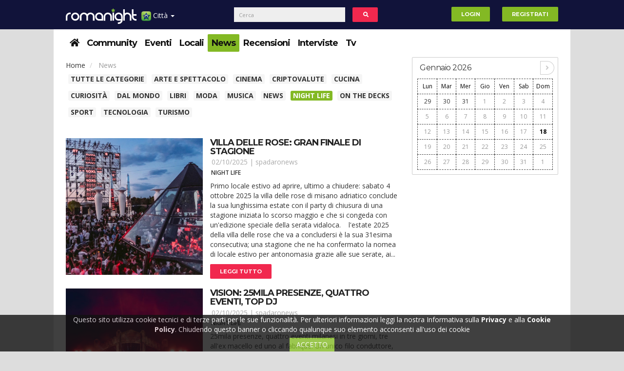

--- FILE ---
content_type: text/html; charset=UTF-8
request_url: https://roma.nightguide.it/news/5?categoria=52
body_size: 15061
content:
<!DOCTYPE html>
<html lang="it">
<head>
    <meta name="viewport" content="width=device-width, initial-scale=1" />
    <meta http-equiv="Content-Type" content="text/html; charset=utf-8" />                                          
    <meta charset="utf-8"><meta http-equiv="X-UA-Compatible" content="IE=edge">
    <link rel="canonical" href="https://roma.nightguide.it/news/5?categoria=52" />
    <meta name="keywords" content="news" />
<meta name="description" content="News - roma night guide - eventi e news nelle discoteche e locali notturni di roma e provincia." />
<meta property="og:title" content="News - Roma Night Guide - Eventi e news nelle discoteche e locali notturni di Roma e provincia." />
<meta property="og:type" content="business" />
<meta property="og:url" content="https://roma.nightguide.it/news/5?categoria=52" />
<meta property="og:image" content="https://roma.nightguide.it/images/logo/roma.svg" />
<meta property="og:site_name" content="Roma Night Guide - Eventi e news nelle discoteche e locali notturni di Roma e provincia." />
<meta property="og:description" content="News - roma night guide - eventi e news nelle discoteche e locali notturni di roma e provincia." />
<link rel="icon" href="/favicon.ico" />
<link sizes="120x120" rel="apple-touch-icon" href="/images/apple-touch-icon-120x120.png" />
<link rel="stylesheet" type="text/css" href="/assets/24c10fda/css/bootstrap.min.css" media="" />
<link rel="stylesheet" type="text/css" href="/assets/24c10fda/fontawesome/css/all.min.css" media="" />
<link rel="stylesheet" type="text/css" href="/assets/24c10fda/fontawesome/css/v4-shims.min.css" media="" />
<link rel="stylesheet" type="text/css" href="/assets/24c10fda/css/style.min.css" media="" />
<link rel="stylesheet" type="text/css" href="/assets/24c10fda/css/bs-custom.min.css" media="" />
<link rel="stylesheet" type="text/css" href="/assets/4fd8c560/select2.min.css" media="" />
<link rel="stylesheet" type="text/css" href="/assets/4fd8c560/select2-bootstrap.min.css" media="" />
<link rel="stylesheet" type="text/css" href="/assets/5866d10/bootstrap-switch.min.css" media="" />
<link rel="stylesheet" type="text/css" href="/assets/12e6dd25/odometer-theme-minimal.min.css" media="" />
<link rel="prev" href="/news/4" />
<link rel="next" href="/news/6" />
<style type="text/css">
/*<![CDATA[*/
#portale-dropdown li:first-child{width: 100%;text-align: center;}
#portale-dropdown li{width: 50%;float: left;padding: 0;}
#portale-dropdown a{padding: 1em;}
.banner-skin-wrapper{
    position: fixed;
    width: 100%;
    margin: 0 auto;
}
.banner-skin{
    position: relative;
    left: 50%;
    margin-left: -801px;
}
.container{position: relative;}
header{
    width: 1060px;
    margin: 0 auto;
}
header .logo-container .row{
    margin-top: 5px;
}
.container-masthead{
    width: 970px;
    margin: 0 auto;
}
@media (max-width: 991px) {
    header{
        width:100%;
    }
}
@media (min-width: 992px) {
    header{
        margin-top: 250px;
    }
}
/*]]>*/
</style>
<style type="text/css">
/*<![CDATA[*/
/*.qc-cmp-button {
    background-color: #83b924 !important;
    border-color: #83b924 !important;
}
.qc-cmp-button:hover {
    background-color: transparent !important;
    border-color: #83b924 !important;
}
.qc-cmp-alt-action,
.qc-cmp-link {
    color: #83b924 !important;
}
.qc-cmp-button {
    color: #fff !important;
}
.qc-cmp-button.qc-cmp-secondary-button {
    color: #fff !important;
}
.qc-cmp-button.qc-cmp-button.qc-cmp-secondary-button:hover {
    color:#ffffff !important;
}
.qc-cmp-button.qc-cmp-secondary-button {
    border-color: #000 !important;
    background-color: transparent !important;
}
.qc-cmp-button.qc-cmp-secondary-button:hover {
    background-color: #000 !important;
}
.qc-cmp-ui,
.qc-cmp-ui .qc-cmp-main-messaging,
.qc-cmp-ui .qc-cmp-messaging,
.qc-cmp-ui .qc-cmp-beta-messaging,
.qc-cmp-ui .qc-cmp-title,
.qc-cmp-ui .qc-cmp-sub-title,
.qc-cmp-ui .qc-cmp-purpose-info,
.qc-cmp-ui .qc-cmp-table,
.qc-cmp-ui .qc-cmp-vendor-list,
.qc-cmp-ui .qc-cmp-vendor-list-title {
    color: #fff !important;
}
.qc-cmp-ui .qc-cmp-table-header,
.qc-cmp-ui .qc-cmp-purpose-description {
    color: #000 !important;
}
.qc-cmp-ui a,
.qc-cmp-ui .qc-cmp-alt-action {
    color: #83b924 !important;
}
.qc-cmp-ui {
    background-color: #000 !important;
}
.qc-cmp-publisher-purposes-table .qc-cmp-table-header {
    background-color: #fafafa !important;
}
.qc-cmp-publisher-purposes-table .qc-cmp-table-row {
    background-color: #ffffff !important;
}
.qc-cmp-small-toggle.qc-cmp-toggle-on,
.qc-cmp-toggle.qc-cmp-toggle-on {
    background-color: #83b924 !important;
    border-color: #83b924 !important;
}*/
/*]]>*/
</style>
<style type="text/css">
/*<![CDATA[*/
span.empty{text-align:center;display:block;}
/*]]>*/
</style>
<script type="text/javascript" src="/assets/5facd73/jquery.min.js"></script>
<script type="text/javascript" src="/assets/5facd73/jquery.ba-bbq.min.js"></script>
<script type="text/javascript" src="//ajax.googleapis.com/ajax/libs/jquery/1.10.2/jquery.min.js"></script>
<script type="text/javascript" src="//cdnjs.cloudflare.com/ajax/libs/jquery-migrate/1.2.1/jquery-migrate.min.js"></script>
<script type="text/javascript" src="//ajax.googleapis.com/ajax/libs/jqueryui/1.10.2/jquery-ui.min.js"></script>
<script type="text/javascript" src="//www.gstatic.com/firebasejs/4.6.2/firebase.js"></script>
<script type="text/javascript">
/*<![CDATA[*/
window.location.baseUrl="";
window.location.urlReferrer="";
window.facebookAppId="1874125009661298";
firebase.initializeApp({
    apiKey: "AIzaSyCOAWscTPHIhTl-1w2OB_juICNQDGYX2FE",
    authDomain: "api-project-561055083572.firebaseapp.com/",
    databaseURL: "https://api-project-561055083572.firebaseio.com/",
    projectId: "api-project-561055083572",
    storageBucket: "",
    messagingSenderId: "561055083572"
});
if (typeof window.nightguide !== "undefined" && window.nightguide.user.email !== null) {
    function createFirebaseUser(uid) {
        var ng = window.nightguide;
        var user = firebase.database().ref("users").child(ng.user.id);
        user.set({
            displayName: ng.user.username,
            photoURL: ng.user.fotoUrl,
            uid: uid
        });
    }

    firebase.auth().signInWithEmailAndPassword(window.nightguide.user.email, window.nightguide.user.email)
        .catch(function (e) {
            if (e.code === "auth/user-not-found") {
                firebase.auth().createUserWithEmailAndPassword(window.nightguide.user.email, window.nightguide.user.email)
                    .then(function (e) {
                        createFirebaseUser(e.uid);
                    });
            }
        })
        .then(function (e) {
            firebase.database().ref("users").child(window.nightguide.user.id)
                .once('value', function (snapshot) {
                    if (!snapshot.exists()) {
                        createFirebaseUser(e.uid);
                    }
                });
        });
}
/*]]>*/
</script>
<script type="text/javascript" async="async">
/*<![CDATA[*/
//var elem = document.createElement('script');
//elem.src = 'https://quantcast.mgr.consensu.org/cmp.js';
//elem.async = true;
//elem.type = "text/javascript";
//var scpt = document.getElementsByTagName('script')[0];
//scpt.parentNode.insertBefore(elem, scpt);
//(function () {
//    var gdprAppliesGlobally = true;
//    function addFrame() {
//        if (!window.frames['__cmpLocator']) {
//            if (document.body) {
//                var body = document.body,
//                    iframe = document.createElement('iframe');
//                iframe.style = 'display:none';
//                iframe.name = '__cmpLocator';
//                body.appendChild(iframe);
//            } else {
//                // In the case where this stub is located in the head,
//                // this allows us to inject the iframe more quickly than
//                // relying on DOMContentLoaded or other events.
//                setTimeout(addFrame, 5);
//            }
//        }
//    }
//    addFrame();
//    function cmpMsgHandler(event) {
//        var msgIsString = typeof event.data === "string";
//        var json;
//        if (msgIsString) {
//            json = event.data.indexOf("__cmpCall") != -1 ? JSON.parse(event.data) : {};
//        } else {
//            json = event.data;
//        }
//        if (json.__cmpCall) {
//            var i = json.__cmpCall;
//            window.__cmp(i.command, i.parameter, function (retValue, success) {
//                var returnMsg = {"__cmpReturn": {
//                        "returnValue": retValue,
//                        "success": success,
//                        "callId": i.callId
//                    }};
//                event.source.postMessage(msgIsString ?
//                    JSON.stringify(returnMsg) : returnMsg, '*');
//            });
//        }
//    }
//    window.__cmp = function (c) {
//        var b = arguments;
//        if (!b.length) {
//            return __cmp.a;
//        } else if (b[0] === 'ping') {
//            b[2]({"gdprAppliesGlobally": gdprAppliesGlobally,
//                "cmpLoaded": false}, true);
//        } else if (c == '__cmp')
//            return false;
//        else {
//            if (typeof __cmp.a === 'undefined') {
//                __cmp.a = [];
//            }
//            __cmp.a.push([].slice.apply(b));
//        }
//    }
//    window.__cmp.gdprAppliesGlobally = gdprAppliesGlobally;
//    window.__cmp.msgHandler = cmpMsgHandler;
//    if (window.addEventListener) {
//        window.addEventListener('message', cmpMsgHandler, false);
//    } else {
//        window.attachEvent('onmessage', cmpMsgHandler);
//    }
//})();
//window.__cmp('init', {
//    'Initial Screen Title Text': 'Il rispetto della tua privacy è la nostra priorità',
//    'Initial Screen Reject Button Text': 'Non Accetto',
//    'Initial Screen Accept Button Text': 'Accetto',
//    'Initial Screen Purpose Link Text': 'Mostra tutte le finalità di utilizzo',
//    'Purpose Screen Title Text': 'Il rispetto della tua privacy è la nostra priorità',
//    'Purpose Screen Body Text': 'È possibile impostare le tue preferenze sul consenso e scegliere come i tuoi dati vengono utilizzati in relazione alle diverse finalità riportate di seguito. Inoltre, potrai configurare le impostazioni per il nostro sito indipendentemente da quelle per i nostri partner. Troverai una descrizione per ciasuna delle finalità di utilizzo, in modo che tu sia a conoscenza di come noi e i nostri partner utilizziamo i tuoi dati.',
//    'Purpose Screen Enable All Button Text': 'Abilita consenso per tutti gli usi previsti',
//    'Purpose Screen Vendor Link Text': 'Visualizza la lista completa dei partner',
//    'Purpose Screen Cancel Button Text': 'Annullare',
//    'Purpose Screen Save and Exit Button Text': 'Salva ed Esci',
//    'Vendor Screen Title Text': 'Il rispetto della tua privacy è la nostra priorità',
//    'Vendor Screen Body Text': 'È possibile impostare le preferenze sul consenso per ogni singola società partner riportata di seguito. Per facilitare la tua decisione, puoi espandere l&#039;elenco di ciascun partner e visualizzare per quali finalità utilizza i dati. In alcuni casi, le società possono affermare che utilizzano i tuoi dati senza chiedere il consenso, in quanto esiste un legittimo interesse. Puoi fare clic sulle loro politiche sulla privacy per ottenere maggiori informazioni e per revocare il consenso.',
//    'Vendor Screen Accept All Button Text': 'Accettare tutto',
//    'Vendor Screen Reject All Button Text': 'Rifiutare tutto',
//    'Vendor Screen Purposes Link Text': 'Ritorna alle finalità di utilizzo',
//    'Vendor Screen Cancel Button Text': 'Annullare',
//    'Vendor Screen Save and Exit Button Text': 'Salve ed Esci',
//    'Initial Screen Body Text': 'Noi e i nostri partner utilizziamo, sul nostro sito, tecnologie come i cookie per personalizzare contenuti e annunci, fornire funzionalità per social media e analizzare il nostro traffico. Facendo clic di seguito si acconsente all&#039;utilizzo di questa tecnologia. Puoi cambiare idea e modificare le tue scelte sul consenso in qualsiasi momento ritornando su questo sito.',
//    'Initial Screen Body Text Option': 1,
//    'Publisher Name': 'Nightguide.it',
//    'Publisher Logo': 'https://www.nightguide.it/images/logo/www.png',
//    'Display UI': 'always',
//    'Publisher Purpose IDs': [1, 5],
//    'Publisher Purpose Legitimate Interest IDs': [1, 5],
//    'Consent Scope': 'service',
//    'UI Layout': 'banner',
//});
/*]]>*/
</script>
<title>
        News - Roma Night Guide - Eventi e news nelle discoteche e locali notturni di Roma e provincia.    </title>
</head>
<body>
    
    <style>
    #portale-dropdown li:first-child{width: 100%;text-align: center;}
    #portale-dropdown li{width: 50%;float: left;padding: 0;}
    #portale-dropdown a{padding: 1em;}
            @media (min-width: 768px){
            header{margin-top: 0px}
            #cerca-form{left: 25%; transform:translate(-50%)}
        }
    </style>
<header>
    <div class="navbar navbar-top navbar-default_ navbar-fixed-top">
        <div class="container top-menus">
            <div id="navbar-fixed-layout-collapse">
                <a href="https://roma.nightguide.it">
					<img class="logonew hidden-mob" src="https://roma.nightguide.it/images/logo/roma.svg" alt="Roma Night Guide - Eventi e news nelle discoteche e locali notturni di Roma e provincia." />                </a>
                <ul class="nav navbar-nav">
                    <li class="dropdown mobile-menu-wrapper">
                        <a href="#" class="dropdown-toggle" data-toggle="dropdown" style="padding-right: 5px">
                            <img width="20" height="20" align="absmiddle" src="/images/iconStella20x20.png" alt="" /> Menu <b class="caret">&nbsp;</b>                        </a>
                        <div class="dropdown-menu mobile-menu-container">
                            <div class="dropdown">
                                <button class="btn btn-link dropdown-toggle" type="button" data-toggle="dropdown" aria-haspopup="true" aria-expanded="true">
                                    Città
                                    <span class="caret">&nbsp;</span>
                                </button>
                                <ul id="portale-dropdown" class="dropdown-menu">
                                    <li><a href="https://www.nightguide.it">Nightguide</a></li>
                                                                            <li>
                                            <a href="https://bari.nightguide.it">Bari</a>                                        </li>
                                                                            <li>
                                            <a href="https://lecce.nightguide.it">Lecce</a>                                        </li>
                                                                            <li>
                                            <a href="https://napoli.nightguide.it">Napoli</a>                                        </li>
                                                                            <li>
                                            <a href="https://roma.nightguide.it">Roma</a>                                        </li>
                                                                            <li>
                                            <a href="https://taranto.nightguide.it">Taranto</a>                                        </li>
                                                                            <li>
                                            <a href="https://matera.nightguide.it">Matera</a>                                        </li>
                                                                            <li>
                                            <a href="https://milano.nightguide.it">Milano</a>                                        </li>
                                                                            <li>
                                            <a href="https://bologna.nightguide.it">Bologna</a>                                        </li>
                                                                            <li>
                                            <a href="https://torino.nightguide.it">Torino</a>                                        </li>
                                                                            <li>
                                            <a href="https://parma.nightguide.it">Parma</a>                                        </li>
                                                                            <li>
                                            <a href="https://pescara.nightguide.it">Pescara</a>                                        </li>
                                                                            <li>
                                            <a href="https://salerno.nightguide.it">Salerno</a>                                        </li>
                                                                            <li>
                                            <a href="https://rimini.nightguide.it">Rimini</a>                                        </li>
                                                                            <li>
                                            <a href="https://brindisi.nightguide.it">Brindisi</a>                                        </li>
                                                                    </ul>
                            </div>
                            <div class="clearfix"></div>
                            <div class="dropdown open">
                                <button class="btn btn-link dropdown-toggle" type="button" data-toggle="dropdown" aria-haspopup="true" aria-expanded="true">
                                    Sezioni
                                    <span class="caret">&nbsp;</span>
                                </button>
                                <ul id="portale-dropdown" class="dropdown-menu">
                                            <li class="item ">
        <a href = "/">
            <span><i class="fa fa-home"></i></span>        </a>
    </li>
        <li class="item ">
        <a href = "/community">
            Community        </a>
    </li>
        <li class="item ">
        <a href = "/eventi">
            Eventi        </a>
    </li>
            <li class="item ">
        <a href = "/locali">
            Locali        </a>
    </li>
        <li class="item selected">
        <a href = "/news">
            News        </a>
    </li>
        <li class="item ">
        <a href = "/recensioni">
            Recensioni        </a>
    </li>
        <li class="item ">
        <a href = "/interviste">
            Interviste        </a>
    </li>
            <li class="item ">
        <a href = "/nightguide-tv">
            Tv        </a>
    </li>
                                    </ul>
                            </div>
                        </div>
                    </li>
                    <li class="dropdown desktop-menu-wrapper">
                        <a href="#" class="dropdown-toggle" data-toggle="dropdown">
                            <img width="20" height="20" align="absmiddle" src="/images/iconStella20x20.png" alt="" /> Città <b class="caret">&nbsp;</b>                        </a>
                        <ul id="portale-dropdown" class="dropdown-menu">
                            <li><a href="https://www.nightguide.it">Nightguide</a></li>
                                                            <li>
                                    <a href="https://bari.nightguide.it">Bari</a>                                </li>
                                                            <li>
                                    <a href="https://lecce.nightguide.it">Lecce</a>                                </li>
                                                            <li>
                                    <a href="https://napoli.nightguide.it">Napoli</a>                                </li>
                                                            <li>
                                    <a href="https://roma.nightguide.it">Roma</a>                                </li>
                                                            <li>
                                    <a href="https://taranto.nightguide.it">Taranto</a>                                </li>
                                                            <li>
                                    <a href="https://matera.nightguide.it">Matera</a>                                </li>
                                                            <li>
                                    <a href="https://milano.nightguide.it">Milano</a>                                </li>
                                                            <li>
                                    <a href="https://bologna.nightguide.it">Bologna</a>                                </li>
                                                            <li>
                                    <a href="https://torino.nightguide.it">Torino</a>                                </li>
                                                            <li>
                                    <a href="https://parma.nightguide.it">Parma</a>                                </li>
                                                            <li>
                                    <a href="https://pescara.nightguide.it">Pescara</a>                                </li>
                                                            <li>
                                    <a href="https://salerno.nightguide.it">Salerno</a>                                </li>
                                                            <li>
                                    <a href="https://rimini.nightguide.it">Rimini</a>                                </li>
                                                            <li>
                                    <a href="https://brindisi.nightguide.it">Brindisi</a>                                </li>
                                                    </ul>
                    </li>
                </ul>
                <form id="cerca-form" action="/cerca" class="navbar-form navbar-left col-xs-12" role="search">
                    <div class="form-group inline-block">
                        <div class="col-xs-10">
                            <input type="text" class="form-control" placeholder="Cerca">
                        </div>
                        <button type="button" id="cerca-button" class="btn btn-inverse col-xs-2" style="margin:0"><i class="fa fa-search fa-fw"></i></button>
                    </div>
                </form>
                <ul id="user-menu" class="nav navbar-nav navbar-right">
                                            <li class="innerLR"><a href="/login"><button type="button" class="btn btn-success navbar-btn">Login</button></a></li>
                        <li class="innerLR"><a href="/registrazione"><button type="button" class="btn btn-success navbar-btn">Registrati</button></a></li>
                                    </ul>
            </div>
        </div>
    </div>
</header>
    <div style="display:flex;justify-content:center">
        
        <div class="container no-margin">
            <a rel="nofollow" href="/nindex" style="display:none;visibility:hidden;position:absolute;top:-9999px;left:-9999px;"></a>
            <script>
                if (document.getElementById("divID1")) {
                    document.getElementById("divID1").parentNode.removeChild(document.getElementById("divID1"));
                }
            </script>
            <nav class = "clearfix">
    <div class="secondo-livello-bg">
        <div class="menu-secondo">
            <ul class="menu list-inline">
                        <li class="item ">
        <a href = "/">
            <span><i class="fa fa-home"></i></span>        </a>
    </li>
        <li class="item ">
        <a href = "/community">
            Community        </a>
    </li>
        <li class="item ">
        <a href = "/eventi">
            Eventi        </a>
    </li>
            <li class="item ">
        <a href = "/locali">
            Locali        </a>
    </li>
        <li class="item selected">
        <a href = "/news">
            News        </a>
    </li>
        <li class="item ">
        <a href = "/recensioni">
            Recensioni        </a>
    </li>
        <li class="item ">
        <a href = "/interviste">
            Interviste        </a>
    </li>
            <li class="item ">
        <a href = "/nightguide-tv">
            Tv        </a>
    </li>
                </ul>
            <div class="paddles">
                <button class="left-paddle paddle hidden-lg"></button>
                <button class="right-paddle paddle hidden-lg"></button>
            </div>
        </div>
    </div>
</nav>
            
            <div class="main">
                <div class="row">
                                        <div class="posts col-xs-12 col-md-9">
                        
                        <ol class="breadcrumb">
    <li>
        <a>Home</a>    </li>
    <li class="active">
        News    </li>
</ol>
<div id=“T_2”></div>
<div class="categories-texted">
    <a href="/news/5">Tutte le categorie</a><a href="/news?categoria=50">Arte e spettacolo</a><a href="/news?categoria=215">Cinema</a><a href="/news?categoria=219">Criptovalute</a><a href="/news?categoria=47">Cucina</a><a href="/news?categoria=66">Curiosità</a><a href="/news?categoria=214">Dal Mondo</a><a href="/news?categoria=51">Libri</a><a href="/news?categoria=48">Moda</a><a href="/news?categoria=43">Musica</a><a href="/news?categoria=58">News</a><a class="selected" href="/news?categoria=52">Night Life</a><a href="/news?categoria=77">On The Decks</a><a href="/news?categoria=53">Sport</a><a href="/news?categoria=59">Tecnologia</a><a href="/news?categoria=220">Turismo</a></div>
<div id="yw0" class="list-view">
<div class="photogallery">
<div class="row mid">
    <a href="/news/161060/villa-delle-rose-gran-finale-di-stagione">
        <div class="col-xs-12 col-md-5 news-item-image" style="background: url(https://www.nightguide.it/image/5711210/400/400/crop/center/villa-delle-rose-gran-finale-di-stagione.jpeg) center center no-repeat;background-size:cover;"> </div>    </a>
    <div class="col-xs-12 col-md-7">
        <div class="info">
            <h1 style="text-transform: uppercase;">
                <a href="/news/161060/villa-delle-rose-gran-finale-di-stagione">Villa delle rose: gran finale di stagione</a>            </h1>
            <p class="details">
                02/10/2025 | <a href="/profilo/689424">spadaronews</a>            </p>
            <p class="tags">
                <a href="/news/night life">Night Life</a>            </p>
            <p class="text">
                Primo locale estivo ad aprire, ultimo a chiudere: sabato 4 ottobre 2025 la villa delle rose di misano adriatico conclude la sua lunghissima estate con il party di chiusura di una stagione iniziata lo scorso maggio e che si congeda con un'edizione speciale della serata vidaloca. 
 
l'estate 2025 della villa delle rose che va a concludersi è la sua 31esima consecutiva; una stagione che ne ha confermato la nomea di locale estivo per antonomasia grazie alle sue serate, ai...            </p>
        </div>
        <div class="blog-item-bar">
            <a href="/news/161060/villa-delle-rose-gran-finale-di-stagione" class="btn btn-default">Leggi tutto</a>
        </div>
    </div>
</div>
<div class="row mid">
    <a href="/news/161056/vision-25mila-presenze-quattro-eventi-top-dj">
        <div class="col-xs-12 col-md-5 news-item-image" style="background: url(https://www.nightguide.it/image/5711209/400/400/crop/center/vision-25mila-presenze-quattro-eventi-top-dj.jpeg) center center no-repeat;background-size:cover;"> </div>    </a>
    <div class="col-xs-12 col-md-7">
        <div class="info">
            <h1 style="text-transform: uppercase;">
                <a href="/news/161056/vision-25mila-presenze-quattro-eventi-top-dj">Vision: 25mila presenze, quattro eventi, top dj</a>            </h1>
            <p class="details">
                02/10/2025 | <a href="/profilo/689424">spadaronews</a>            </p>
            <p class="tags">
                <a href="/news/night life">Night Life</a>            </p>
            <p class="text">
                25mila presenze, quattro eventi milanesi in tre giorni, tre all'ex macello ed uno al fabrique. Un unico filo conduttore, un unico team, la stessa coerenza artistica e la stessa qualità produttiva che caratterizzano i più importanti eventi elettronici milanesi degli ultimi anni.
 
se ne è avuto puntuale conferma durante l'ultima milano fashion week, quando vision ha saputo radunare 25mila persone in quattro eventi che hanno proposto all'ex macello - in ordine di appar...            </p>
        </div>
        <div class="blog-item-bar">
            <a href="/news/161056/vision-25mila-presenze-quattro-eventi-top-dj" class="btn btn-default">Leggi tutto</a>
        </div>
    </div>
</div>
<div class="row mid">
    <a href="/news/161001/vision-riparte-con-the-martinez-brothers-e-loco-dice">
        <div class="col-xs-12 col-md-5 news-item-image" style="background: url(https://www.nightguide.it/image/5711195/400/400/crop/center/vision-riparte-con-the-martinez-brothers-e-loco-dice.jpeg) center center no-repeat;background-size:cover;"> </div>    </a>
    <div class="col-xs-12 col-md-7">
        <div class="info">
            <h1 style="text-transform: uppercase;">
                <a href="/news/161001/vision-riparte-con-the-martinez-brothers-e-loco-dice">Vision riparte con the martinez brothers e loco dice</a>            </h1>
            <p class="details">
                26/09/2025 | <a href="/profilo/689424">spadaronews</a>            </p>
            <p class="tags">
                <a href="/news/night life">Night Life</a>            </p>
            <p class="text">
                Per il primo vision 2025/26 al fabrique di milano non potevano esserci ricorrenza e dj migliori. La nuova stagione di vision - in modalità indoor - riparte in piena milano fashion week venerdì 26 settembre 2025 con the martinez brothers (nella foto) e blacksun, una serata che completa alla perfezione un programma che già prevede all'ex macello - quindi in modalità open air - tre appuntamenti con vision: giovedì 24 settembre con peggy gou, venerdì 25 con pawsa e sab...            </p>
        </div>
        <div class="blog-item-bar">
            <a href="/news/161001/vision-riparte-con-the-martinez-brothers-e-loco-dice" class="btn btn-default">Leggi tutto</a>
        </div>
    </div>
</div>
<div class="row mid">
    <a href="/news/160985/grey-horse-s-standpoint-e-il-nuovo-singolo-di-simone-sello">
        <div class="col-xs-12 col-md-5 news-item-image" style="background: url(https://www.nightguide.it/image/5711191/400/400/crop/center/grey-horse-s-standpoint-e-il-nuovo-singolo-di-simone-sello.jpeg) center center no-repeat;background-size:cover;"> </div>    </a>
    <div class="col-xs-12 col-md-7">
        <div class="info">
            <h1 style="text-transform: uppercase;">
                <a href="/news/160985/grey-horse-s-standpoint-e-il-nuovo-singolo-di-simone-sello">"grey horse's standpoint" è il nuovo singolo di simone sello</a>            </h1>
            <p class="details">
                25/09/2025 | <a href="/profilo/345789">lorenzotiezzi</a>            </p>
            <p class="tags">
                <a href="/news/night life">Night Life</a>            </p>
            <p class="text">
                
	 
		 
		dal 26 settembre 2025 è in rotazione radiofonica "grey horse's standpoint", il nuovo singolo di simone sello disponibile sulle piattaforme digitali di streaming dal 12 settembre e che anticipa il nuovo album.
		 
		"grey horse's standpoint" è un brano caratterizzato da una melodia meditativa ed evocativa che si sviluppa attraverso tre elementi sonori distinti: il fischio, la chitarra slide e il canto lirico. Il fischio, eseguito magistralmente da alex ales...            </p>
        </div>
        <div class="blog-item-bar">
            <a href="/news/160985/grey-horse-s-standpoint-e-il-nuovo-singolo-di-simone-sello" class="btn btn-default">Leggi tutto</a>
        </div>
    </div>
</div>
<div class="row mid">
    <a href="/news/160974/lady-j-2025-vince-majuri-con-sister-gloria-2-e-phia-3-fara-sentire-il-suo-sound-nei-top-club">
        <div class="col-xs-12 col-md-5 news-item-image" style="background: url(https://www.nightguide.it/image/5711188/400/400/crop/center/lady-j-2025-vince-majuri-con-sister-gloria-2-e-phia-3-fara-sentire-il-suo-sound-nei-top-club.jpeg) center center no-repeat;background-size:cover;"> </div>    </a>
    <div class="col-xs-12 col-md-7">
        <div class="info">
            <h1 style="text-transform: uppercase;">
                <a href="/news/160974/lady-j-2025-vince-majuri-con-sister-gloria-2-e-phia-3-fara-sentire-il-suo-sound-nei-top-club">Lady-j 2025: vince majuri. Con sister gloria (2°) e phïa (3°) farà sentire il suo sou...</a>            </h1>
            <p class="details">
                24/09/2025 | <a href="/profilo/345789">lorenzotiezzi</a>            </p>
            <p class="tags">
                <a href="/news/night life">Night Life</a>            </p>
            <p class="text">
                
	 
	 
	majuri (nella foto al centro con la targa in mano) ha vinto la seconda edizione di lady-j, il talent - contest che supporta le protagoniste della scena musicale di domani. 
	 
	in una finale di livello davvero alto dal punto vista musicale,  in una bella serata settembrina in un top club come justme milano, majuri ha avuto la meglio su ornella p, sasha, phïa e sister gloria.«Ci ha coinvinto per la sua ecletticità musicale, ovvero la capacità di passare d...            </p>
        </div>
        <div class="blog-item-bar">
            <a href="/news/160974/lady-j-2025-vince-majuri-con-sister-gloria-2-e-phia-3-fara-sentire-il-suo-sound-nei-top-club" class="btn btn-default">Leggi tutto</a>
        </div>
    </div>
</div>
<div class="row mid">
    <a href="/news/160929/i-superguest-di-vision-open-air-all-ex-macello">
        <div class="col-xs-12 col-md-5 news-item-image" style="background: url(https://www.nightguide.it/image/5711171/400/400/crop/center/i-superguest-di-vision-open-air-all-ex-macello.jpeg) center center no-repeat;background-size:cover;"> </div>    </a>
    <div class="col-xs-12 col-md-7">
        <div class="info">
            <h1 style="text-transform: uppercase;">
                <a href="/news/160929/i-superguest-di-vision-open-air-all-ex-macello">I superguest di vision open air all’ex macello</a>            </h1>
            <p class="details">
                20/09/2025 | <a href="/profilo/689424">spadaronews</a>            </p>
            <p class="tags">
                <a href="/news/night life">Night Life</a>            </p>
            <p class="text">
                Durante la fashion week milanese di settembre vision allestisce un calendario unico ed esclusivo, confermandosi sempre più un imprescindibile punto di riferimento per quanto concerne gli eventi internazionali che abbiano come protagonista la musica elettronica.
 
all'ex macello vision open air inizia giovedì 25 settembre 2025 con peggy gou, chloe caillet e annicka e prosegue venerdì 26 con pawsa, matisa, saraga e koko e sabato 27 con solomun, genesi e valerie fox. Ve...            </p>
        </div>
        <div class="blog-item-bar">
            <a href="/news/160929/i-superguest-di-vision-open-air-all-ex-macello" class="btn btn-default">Leggi tutto</a>
        </div>
    </div>
</div>
<div class="row mid">
    <a href="/news/160844/l-edizione-2025-di-aperyshow-ha-donato-151-500-euro">
        <div class="col-xs-12 col-md-5 news-item-image" style="background: url(https://www.nightguide.it/image/5711145/400/400/crop/center/l-edizione-2025-di-aperyshow-ha-donato-151-500-euro.jpeg) center center no-repeat;background-size:cover;"> </div>    </a>
    <div class="col-xs-12 col-md-7">
        <div class="info">
            <h1 style="text-transform: uppercase;">
                <a href="/news/160844/l-edizione-2025-di-aperyshow-ha-donato-151-500-euro">L’edizione 2025 di aperyshow ha donato 151.500 euro</a>            </h1>
            <p class="details">
                12/09/2025 | <a href="/profilo/689424">spadaronews</a>            </p>
            <p class="tags">
                <a href="/news/night life">Night Life</a>            </p>
            <p class="text">
                La decima edizione di aperyshow è stata da record da ogni punto di vista. Il primo charity festival italiano - svoltosi tra fine aprile e inizio maggio 2025 nell'area campo fiera di arsego (padova) ha radunato più di 170mila persone ed ospitato sul suo palco oltre 300 artisti.
	 
	l'utile raccolto è stato 151.500 euro. Una somma che nella serata di martedì 9 settembre 2025 (ieri) è stata consegnata alle diverse associazioni del terzo settore coinvolte in questa dec...            </p>
        </div>
        <div class="blog-item-bar">
            <a href="/news/160844/l-edizione-2025-di-aperyshow-ha-donato-151-500-euro" class="btn btn-default">Leggi tutto</a>
        </div>
    </div>
</div>
<div class="row mid">
    <a href="/news/160785/14-9-markantonio-fa-ballare-il-flava-beach-castel-volturno-caserta-per-festeggiare-i-suoi-50-anni">
        <div class="col-xs-12 col-md-5 news-item-image" style="background: url(https://www.nightguide.it/image/5711130/400/400/crop/center/14-9-markantonio-fa-ballare-il-flava-beach-castel-volturno-caserta-per-festeggiare-i-suoi-50-anni.jpeg) center center no-repeat;background-size:cover;"> </div>    </a>
    <div class="col-xs-12 col-md-7">
        <div class="info">
            <h1 style="text-transform: uppercase;">
                <a href="/news/160785/14-9-markantonio-fa-ballare-il-flava-beach-castel-volturno-caserta-per-festeggiare-i-suoi-50-anni">14/9 markantonio fa ballare il flava beach - castel volturno (caserta) per festeggiare i s...</a>            </h1>
            <p class="details">
                10/09/2025 | <a href="/profilo/345789">lorenzotiezzi</a>            </p>
            <p class="tags">
                <a href="/news/night life">Night Life</a>            </p>
            <p class="text">
                
	 
		 
		 
		 
		markantonio sceglie il flava beach di castel volturno (caserta) per festeggiare i suoi 50 anni, il prossimo 14 settembre, dalle 17 a tarda notte. Grande attesa per il dj,  figura di spicco della scena techno internazionale, che è emerso dai vivaci circuiti napoletani all'età di quindici anni. Città a cui è legato da sempre markantonio torna non poco distante, per festeggiare in musica un compleanno che segna la chiusura della stagione degli eve...            </p>
        </div>
        <div class="blog-item-bar">
            <a href="/news/160785/14-9-markantonio-fa-ballare-il-flava-beach-castel-volturno-caserta-per-festeggiare-i-suoi-50-anni" class="btn btn-default">Leggi tutto</a>
        </div>
    </div>
</div>
</div><div class="pager"><ul class="pagination" id="yw1"><li class="previous"><a href="/news/4?categoria=52"><i class="fa fa-angle-left"></i></a></li>
<li class="page">...</li>
<li class="page"><a href="/news/3?categoria=52">3</a></li>
<li class="page"><a href="/news/4?categoria=52">4</a></li>
<li class="page active"><a href="/news/5?categoria=52">5</a></li>
<li class="page"><a href="/news/6?categoria=52">6</a></li>
<li class="page"><a href="/news/7?categoria=52">7</a></li>
<li class="page">...</li>
<li class="next"><a href="/news/6?categoria=52"><i class="fa fa-angle-right"></i></a></li></ul></div><div class="keys" style="display:none" title="/news/5?categoria=52"><span>161060,0</span><span>161056,0</span><span>161001,0</span><span>160985,0</span><span>160974,0</span><span>160929,0</span><span>160844,0</span><span>160785,0</span></div>
</div>
                        
                    </div>
                                                                <aside class="col-xs-12 col-md-3 text-center">
                            <div>
                                <div class="col-xs-12">
                                    
                                </div>
                                <div class="col-xs-12">
                                    <div class="calendar" data-mese="01" data-anno="2026"><style>
    .got-events b{
        color: #FFF;
    }
    .today{
        color: #000;
    }
</style>
<div class="header clearfix">
    <h1>Gennaio 2026</h1>
    <div class="calendar-nav">
                <a href="#" class="next"><i class="fa fa-angle-right"></i></a>
    </div>
</div>
<div class="calendar-body">
    <table>
        <thead>
            <tr>
                <td>Lun</td>
                <td>Mar</td>
                <td>Mer</td>
                <td>Gio</td>
                <td>Ven</td>
                <td>Sab</td>
                <td>Dom</td>
            </tr>
        </thead>
        <tbody>
            <tr><td><a class="prev-month" href="#">29</a></td><td><a class="prev-month" href="#">30</a></td><td><a class="prev-month" href="#">31</a></td><td class=""><a href="#">1</a></td><td class=""><a href="#">2</a></td><td class=""><a href="#">3</a></td><td class=""><a href="#">4</a></td></tr><tr><td class=""><a href="#">5</a></td><td class=""><a href="#">6</a></td><td class=""><a href="#">7</a></td><td class=""><a href="#">8</a></td><td class=""><a href="#">9</a></td><td class=""><a href="#">10</a></td><td class=""><a href="#">11</a></td></tr><tr><td class=""><a href="#">12</a></td><td class=""><a href="#">13</a></td><td class=""><a href="#">14</a></td><td class=""><a href="#">15</a></td><td class=""><a href="#">16</a></td><td class=""><a href="#">17</a></td><td class=""><a href="#"><b class="today">18</b></a></td></tr><tr><td class=""><a href="#">19</a></td><td class=""><a href="#">20</a></td><td class=""><a href="#">21</a></td><td class=""><a href="#">22</a></td><td class=""><a href="#">23</a></td><td class=""><a href="#">24</a></td><td class=""><a href="#">25</a></td></tr><tr><td class=""><a href="#">26</a></td><td class=""><a href="#">27</a></td><td class=""><a href="#">28</a></td><td class=""><a href="#">29</a></td><td class=""><a href="#">30</a></td><td class=""><a href="#">31</a></td><td class="next-month"><a href="#">1</a></td></tr><tr></tr>        </tbody>
    </table>
</div>
</div>
                                </div>
                                <div class="col-xs-12">
                                    <div class="banner-dx" id="banner-dx-cx-1"><script async src="https://pagead2.googlesyndication.com/pagead/js/adsbygoogle.js?client=ca-pub-1732659364307735"
     crossorigin="anonymous"></script>
<!-- 300x250 google -->
<ins class="adsbygoogle"
     style="display:block"
     data-ad-client="ca-pub-1732659364307735"
     data-ad-slot="2991664466"
     data-ad-format="auto"
     data-full-width-responsive="true"></ins>
<script>
     (adsbygoogle = window.adsbygoogle || []).push({});
</script></div>
                                </div>
                                                                <div class="col-xs-12">
                                    <div class="banner-dx text-center" id="banner-dx-inf-2"><script async src="https://pagead2.googlesyndication.com/pagead/js/adsbygoogle.js?client=ca-pub-1732659364307735"
     crossorigin="anonymous"></script>
<!-- 300x250 google -->
<ins class="adsbygoogle"
     style="display:block"
     data-ad-client="ca-pub-1732659364307735"
     data-ad-slot="2991664466"
     data-ad-format="auto"
     data-full-width-responsive="true"></ins>
<script>
     (adsbygoogle = window.adsbygoogle || []).push({});
</script></div>
                                </div>
                                                            </div>
                        </aside>
                                    </div>
                                <div class="row">
                    
                </div>
                                    <div class="community picture">
    <h3>Community</h3>
    <ul id="community-tabs" class="nav nav-tabs">
                    <li class="active"><a data-toggle="tab" href="#users-latest">Ultimi iscritti</a></li>                    <li class=""><a data-toggle="tab" href="#users-online">Utenti online</a></li>                    <li class=""><a data-toggle="tab" href="#users-piu-visti">Più visti</a></li>                    <li class=""><a data-toggle="tab" href="#users-piu-messaggiati">Più messaggiati</a></li>                    <li class=""><a data-toggle="tab" href="#users-piu-votati">Più votati</a></li>            </ul>
    <div class="tab-content" style="position:relative;">
        <div id="users-latest" class="users-grid tab-pane in active">        <a href="/profilo/696181" class="user" data-toggle="tooltip"  title="MAUDIT79 iscritto da venerdì">
        <div style="background:url(https://www.nightguide.it/userimage/users/5711620/104/104/crop/profilo/maudit79.jpeg) no-repeat center center #000;background-size:cover;">
            <img style="visibility:hidden;min-width:104px;height:104px" src="https://www.nightguide.it/userimage/users/5711620/104/104/crop/profilo/maudit79.jpeg" alt="" />        </div>
        <div class="status on"></div>
        <div class="votes male">venerdì</div>    </a>
        <a href="/profilo/696180" class="user" data-toggle="tooltip"  title="Nicolas8585 iscritto da lunedì">
        <div style="background:url(https://www.nightguide.it/userimage/users/5711599/104/104/crop/profilo/nicolas8585.jpeg) no-repeat center center #000;background-size:cover;">
            <img style="visibility:hidden;min-width:104px;height:104px" src="https://www.nightguide.it/userimage/users/5711599/104/104/crop/profilo/nicolas8585.jpeg" alt="" />        </div>
        <div class="status on"></div>
        <div class="votes male">lunedì</div>    </a>
        <a href="/profilo/696167" class="user" data-toggle="tooltip"  title="pontegirevoletaranto iscritto da sabato">
        <div style="background:url(https://www.nightguide.it/userimage/users/5711549/104/104/crop/profilo/pontegirevoletaranto.jpeg) no-repeat center center #000;background-size:cover;">
            <img style="visibility:hidden;min-width:104px;height:104px" src="https://www.nightguide.it/userimage/users/5711549/104/104/crop/profilo/pontegirevoletaranto.jpeg" alt="" />        </div>
        <div class="status on"></div>
        <div class="votes male">sabato</div>    </a>
        <a href="/profilo/696165" class="user" data-toggle="tooltip"  title="Maori83 iscritto da lunedì">
        <div style="background:url(https://www.nightguide.it/userimage/users/5711521/104/104/crop/profilo/maori83.jpeg) no-repeat center center #000;background-size:cover;">
            <img style="visibility:hidden;min-width:104px;height:104px" src="https://www.nightguide.it/userimage/users/5711521/104/104/crop/profilo/maori83.jpeg" alt="" />        </div>
        <div class="status on"></div>
        <div class="votes male">lunedì</div>    </a>
        <a href="/profilo/696162" class="user" data-toggle="tooltip"  title="Semplicemente86 iscritto da giovedì">
        <div style="background:url(https://www.nightguide.it/userimage/users/5711581/104/104/crop/profilo/semplicemente86.jpeg) no-repeat center center #000;background-size:cover;">
            <img style="visibility:hidden;min-width:104px;height:104px" src="https://www.nightguide.it/userimage/users/5711581/104/104/crop/profilo/semplicemente86.jpeg" alt="" />        </div>
        <div class="status on"></div>
        <div class="votes female">giovedì</div>    </a>
        <a href="/profilo/696157" class="user" data-toggle="tooltip"  title="Blunotte75 iscritto da lunedì">
        <div style="background:url(https://www.nightguide.it/userimage/users/5711481/104/104/crop/profilo/blunotte75.jpeg) no-repeat center center #000;background-size:cover;">
            <img style="visibility:hidden;min-width:104px;height:104px" src="https://www.nightguide.it/userimage/users/5711481/104/104/crop/profilo/blunotte75.jpeg" alt="" />        </div>
        <div class="status on"></div>
        <div class="votes male">lunedì</div>    </a>
        <a href="/profilo/696156" class="user" data-toggle="tooltip"  title="dariosen iscritto da sabato">
        <div style="background:url(https://www.nightguide.it/userimage/users/5711468/104/104/crop/profilo/dariosen.jpeg) no-repeat center center #000;background-size:cover;">
            <img style="visibility:hidden;min-width:104px;height:104px" src="https://www.nightguide.it/userimage/users/5711468/104/104/crop/profilo/dariosen.jpeg" alt="" />        </div>
        <div class="status on"></div>
        <div class="votes male">sabato</div>    </a>
        <a href="/profilo/696153" class="user" data-toggle="tooltip"  title="Fulmine23 iscritto da venerdì">
        <div style="background:url(https://www.nightguide.it/userimage/users/5711437/104/104/crop/profilo/fulmine23.jpeg) no-repeat center center #000;background-size:cover;">
            <img style="visibility:hidden;min-width:104px;height:104px" src="https://www.nightguide.it/userimage/users/5711437/104/104/crop/profilo/fulmine23.jpeg" alt="" />        </div>
        <div class="status on"></div>
        <div class="votes male">venerdì</div>    </a>
        <a href="/profilo/696136" class="user" data-toggle="tooltip"  title="Oksana7 iscritto da martedì">
        <div style="background:url(https://www.nightguide.it/userimage/users/5711287/104/104/crop/profilo/oksana7.jpeg) no-repeat center center #000;background-size:cover;">
            <img style="visibility:hidden;min-width:104px;height:104px" src="https://www.nightguide.it/userimage/users/5711287/104/104/crop/profilo/oksana7.jpeg" alt="" />        </div>
        <div class="status on"></div>
        <div class="votes female">martedì</div>    </a>
        <a href="/profilo/696120" class="user" data-toggle="tooltip"  title="Marco131984 iscritto da lunedì">
        <div style="background:url(https://www.nightguide.it/userimage/users/5711178/104/104/crop/profilo/marco131984.jpeg) no-repeat center center #000;background-size:cover;">
            <img style="visibility:hidden;min-width:104px;height:104px" src="https://www.nightguide.it/userimage/users/5711178/104/104/crop/profilo/marco131984.jpeg" alt="" />        </div>
        <div class="status on"></div>
        <div class="votes male">lunedì</div>    </a>
        <a href="/profilo/696109" class="user" data-toggle="tooltip"  title="virgilio72 iscritto da domenica">
        <div style="background:url(https://www.nightguide.it/userimage/users/5711146/104/104/crop/profilo/virgilio72.jpeg) no-repeat center center #000;background-size:cover;">
            <img style="visibility:hidden;min-width:104px;height:104px" src="https://www.nightguide.it/userimage/users/5711146/104/104/crop/profilo/virgilio72.jpeg" alt="" />        </div>
        <div class="status on"></div>
        <div class="votes male">domenica</div>    </a>
        <a href="/profilo/696101" class="user" data-toggle="tooltip"  title="Eyeice85 iscritto da venerdì">
        <div style="background:url(https://www.nightguide.it/userimage/users/5710994/104/104/crop/profilo/eyeice85.jpeg) no-repeat center center #000;background-size:cover;">
            <img style="visibility:hidden;min-width:104px;height:104px" src="https://www.nightguide.it/userimage/users/5710994/104/104/crop/profilo/eyeice85.jpeg" alt="" />        </div>
        <div class="status on"></div>
        <div class="votes male">venerdì</div>    </a>
        <a href="/profilo/696092" class="user" data-toggle="tooltip"  title="Jose505 iscritto da domenica">
        <div style="background:url(https://www.nightguide.it/userimage/users/5710830/104/104/crop/profilo/jose505.jpeg) no-repeat center center #000;background-size:cover;">
            <img style="visibility:hidden;min-width:104px;height:104px" src="https://www.nightguide.it/userimage/users/5710830/104/104/crop/profilo/jose505.jpeg" alt="" />        </div>
        <div class="status on"></div>
        <div class="votes male">domenica</div>    </a>
        <a href="/profilo/696090" class="user" data-toggle="tooltip"  title="Morgana66 iscritto da domenica">
        <div style="background:url(https://www.nightguide.it/userimage/users/5710771/104/104/crop/profilo/morgana66.jpeg) no-repeat center center #000;background-size:cover;">
            <img style="visibility:hidden;min-width:104px;height:104px" src="https://www.nightguide.it/userimage/users/5710771/104/104/crop/profilo/morgana66.jpeg" alt="" />        </div>
        <div class="status on"></div>
        <div class="votes female">domenica</div>    </a>
        <a href="/profilo/696080" class="user" data-toggle="tooltip"  title="Alberto78220778 iscritto da sabato">
        <div style="background:url(https://www.nightguide.it/userimage/users/5711327/104/104/crop/profilo/alberto78220778.jpeg) no-repeat center center #000;background-size:cover;">
            <img style="visibility:hidden;min-width:104px;height:104px" src="https://www.nightguide.it/userimage/users/5711327/104/104/crop/profilo/alberto78220778.jpeg" alt="" />        </div>
        <div class="status on"></div>
        <div class="votes male">sabato</div>    </a>
        <a href="/profilo/696075" class="user" data-toggle="tooltip"  title="Peter766 iscritto da sabato">
        <div style="background:url(https://www.nightguide.it/userimage/users/5710578/104/104/crop/profilo/peter766.jpeg) no-repeat center center #000;background-size:cover;">
            <img style="visibility:hidden;min-width:104px;height:104px" src="https://www.nightguide.it/userimage/users/5710578/104/104/crop/profilo/peter766.jpeg" alt="" />        </div>
        <div class="status on"></div>
        <div class="votes male">sabato</div>    </a>
        <a href="/profilo/696074" class="user" data-toggle="tooltip"  title="Mir_ko iscritto da mercoledì">
        <div style="background:url(https://www.nightguide.it/userimage/users/5710558/104/104/crop/profilo/mir_ko.jpeg) no-repeat center center #000;background-size:cover;">
            <img style="visibility:hidden;min-width:104px;height:104px" src="https://www.nightguide.it/userimage/users/5710558/104/104/crop/profilo/mir_ko.jpeg" alt="" />        </div>
        <div class="status on"></div>
        <div class="votes male">mercoledì</div>    </a>
        <a href="/profilo/696067" class="user" data-toggle="tooltip"  title="georgeram5 iscritto da venerdì">
        <div style="background:url(https://www.nightguide.it/userimage/users/5710472/104/104/crop/profilo/georgeram5.jpeg) no-repeat center center #000;background-size:cover;">
            <img style="visibility:hidden;min-width:104px;height:104px" src="https://www.nightguide.it/userimage/users/5710472/104/104/crop/profilo/georgeram5.jpeg" alt="" />        </div>
        <div class="status on"></div>
        <div class="votes male">venerdì</div>    </a>
        <a href="/profilo/696065" class="user" data-toggle="tooltip"  title="Frenk_83 iscritto da domenica">
        <div style="background:url(https://www.nightguide.it/userimage/users/5710423/104/104/crop/profilo/frenk_83.jpeg) no-repeat center center #000;background-size:cover;">
            <img style="visibility:hidden;min-width:104px;height:104px" src="https://www.nightguide.it/userimage/users/5710423/104/104/crop/profilo/frenk_83.jpeg" alt="" />        </div>
        <div class="status on"></div>
        <div class="votes male">domenica</div>    </a>
        <a href="/profilo/696064" class="user" data-toggle="tooltip"  title="Gallo13 iscritto da lunedì">
        <div style="background:url(https://www.nightguide.it/userimage/users/5710401/104/104/crop/profilo/gallo13.jpeg) no-repeat center center #000;background-size:cover;">
            <img style="visibility:hidden;min-width:104px;height:104px" src="https://www.nightguide.it/userimage/users/5710401/104/104/crop/profilo/gallo13.jpeg" alt="" />        </div>
        <div class="status on"></div>
        <div class="votes male">lunedì</div>    </a>
</div><div id="users-online" class="users-grid tab-pane">        <a href="/profilo/376596" class="user" data-toggle="tooltip"  title="Orizzonteinfinito online da 32 min">
        <div style="background:url(https://www.nightguide.it/images/uomo80x80.jpg) no-repeat center center #000;background-size:cover;">
            <img style="visibility:hidden;min-width:104px;height:104px" src="https://www.nightguide.it/images/uomo80x80.jpg" alt="" />        </div>
        <div class="status on"></div>
        <div class="votes male">32 min</div>    </a>
        <a href="/profilo/332562" class="user" data-toggle="tooltip"  title="mikydance online da 1 ora">
        <div style="background:url(https://www.nightguide.it/images/uomo80x80.jpg) no-repeat center center #000;background-size:cover;">
            <img style="visibility:hidden;min-width:104px;height:104px" src="https://www.nightguide.it/images/uomo80x80.jpg" alt="" />        </div>
        <div class="status on"></div>
        <div class="votes male">1 ora</div>    </a>
        <a href="/profilo/696170" class="user" data-toggle="tooltip"  title="Lacrimadisole75 online da 1 ora">
        <div style="background:url(https://www.nightguide.it/images/donna80x80.jpg) no-repeat center center #000;background-size:cover;">
            <img style="visibility:hidden;min-width:104px;height:104px" src="https://www.nightguide.it/images/donna80x80.jpg" alt="" />        </div>
        <div class="status on"></div>
        <div class="votes female">1 ora</div>    </a>
        <a href="/profilo/332969" class="user" data-toggle="tooltip"  title="mike1 online da 3 ore">
        <div style="background:url(https://www.nightguide.it/userimage/users/5665331/104/104/crop/profilo/mike1.jpeg) no-repeat center center #000;background-size:cover;">
            <img style="visibility:hidden;min-width:104px;height:104px" src="https://www.nightguide.it/userimage/users/5665331/104/104/crop/profilo/mike1.jpeg" alt="" />        </div>
        <div class="status on"></div>
        <div class="votes male">3 ore</div>    </a>
        <a href="/profilo/94167" class="user" data-toggle="tooltip"  title="delfinasara online da 5 ore">
        <div style="background:url(https://www.nightguide.it/userimage/users/1077749/104/104/crop/profilo/delfinasara.jpeg) no-repeat center center #000;background-size:cover;">
            <img style="visibility:hidden;min-width:104px;height:104px" src="https://www.nightguide.it/userimage/users/1077749/104/104/crop/profilo/delfinasara.jpeg" alt="" />        </div>
        <div class="status on"></div>
        <div class="votes female">5 ore</div>    </a>
        <a href="/profilo/417153" class="user" data-toggle="tooltip"  title="Leviatano online da 5 ore">
        <div style="background:url(https://www.nightguide.it/userimage/users/5711580/104/104/crop/profilo/leviatano.jpeg) no-repeat center center #000;background-size:cover;">
            <img style="visibility:hidden;min-width:104px;height:104px" src="https://www.nightguide.it/userimage/users/5711580/104/104/crop/profilo/leviatano.jpeg" alt="" />        </div>
        <div class="status on"></div>
        <div class="votes male">5 ore</div>    </a>
        <a href="/profilo/693183" class="user" data-toggle="tooltip"  title="SCHIETTA online da 6 ore">
        <div style="background:url(https://www.nightguide.it/userimage/users/5669097/104/104/crop/profilo/schietta.jpeg) no-repeat center center #000;background-size:cover;">
            <img style="visibility:hidden;min-width:104px;height:104px" src="https://www.nightguide.it/userimage/users/5669097/104/104/crop/profilo/schietta.jpeg" alt="" />        </div>
        <div class="status on"></div>
        <div class="votes female">6 ore</div>    </a>
        <a href="/profilo/224872" class="user" data-toggle="tooltip"  title="300972 online da 6 ore">
        <div style="background:url(https://www.nightguide.it/images/uomo80x80.jpg) no-repeat center center #000;background-size:cover;">
            <img style="visibility:hidden;min-width:104px;height:104px" src="https://www.nightguide.it/images/uomo80x80.jpg" alt="" />        </div>
        <div class="status on"></div>
        <div class="votes male">6 ore</div>    </a>
        <a href="/profilo/694559" class="user" data-toggle="tooltip"  title="luca-11 online da 7 ore">
        <div style="background:url(https://www.nightguide.it/userimage/users/5706565/104/104/crop/profilo/luca-11.jpeg) no-repeat center center #000;background-size:cover;">
            <img style="visibility:hidden;min-width:104px;height:104px" src="https://www.nightguide.it/userimage/users/5706565/104/104/crop/profilo/luca-11.jpeg" alt="" />        </div>
        <div class="status on"></div>
        <div class="votes male">7 ore</div>    </a>
        <a href="/profilo/691232" class="user" data-toggle="tooltip"  title="artista100x100 online da 7 ore">
        <div style="background:url(https://www.nightguide.it/images/uomo80x80.jpg) no-repeat center center #000;background-size:cover;">
            <img style="visibility:hidden;min-width:104px;height:104px" src="https://www.nightguide.it/images/uomo80x80.jpg" alt="" />        </div>
        <div class="status on"></div>
        <div class="votes male">7 ore</div>    </a>
        <a href="/profilo/425008" class="user" data-toggle="tooltip"  title="the_dragon online da 7 ore">
        <div style="background:url(https://www.nightguide.it/userimage/users/4033508/104/104/crop/profilo/the_dragon.jpeg) no-repeat center center #000;background-size:cover;">
            <img style="visibility:hidden;min-width:104px;height:104px" src="https://www.nightguide.it/userimage/users/4033508/104/104/crop/profilo/the_dragon.jpeg" alt="" />        </div>
        <div class="status on"></div>
        <div class="votes male">7 ore</div>    </a>
        <a href="/profilo/29348" class="user" data-toggle="tooltip"  title="SaxMan online da 7 ore">
        <div style="background:url(https://www.nightguide.it/userimage/users/4728921/104/104/crop/profilo/saxman.jpeg) no-repeat center center #000;background-size:cover;">
            <img style="visibility:hidden;min-width:104px;height:104px" src="https://www.nightguide.it/userimage/users/4728921/104/104/crop/profilo/saxman.jpeg" alt="" />        </div>
        <div class="status on"></div>
        <div class="votes male">7 ore</div>    </a>
        <a href="/profilo/695221" class="user" data-toggle="tooltip"  title="massimo83X online da 8 ore">
        <div style="background:url(https://www.nightguide.it/userimage/users/5706875/104/104/crop/profilo/massimo83x.jpeg) no-repeat center center #000;background-size:cover;">
            <img style="visibility:hidden;min-width:104px;height:104px" src="https://www.nightguide.it/userimage/users/5706875/104/104/crop/profilo/massimo83x.jpeg" alt="" />        </div>
        <div class="status on"></div>
        <div class="votes male">8 ore</div>    </a>
        <a href="/profilo/694662" class="user" data-toggle="tooltip"  title="Calammamma90 online da 8 ore">
        <div style="background:url(https://www.nightguide.it/images/uomo80x80.jpg) no-repeat center center #000;background-size:cover;">
            <img style="visibility:hidden;min-width:104px;height:104px" src="https://www.nightguide.it/images/uomo80x80.jpg" alt="" />        </div>
        <div class="status on"></div>
        <div class="votes male">8 ore</div>    </a>
        <a href="/profilo/558897" class="user" data-toggle="tooltip"  title="liubliu online da 8 ore">
        <div style="background:url(https://www.nightguide.it/images/donna80x80.jpg) no-repeat center center #000;background-size:cover;">
            <img style="visibility:hidden;min-width:104px;height:104px" src="https://www.nightguide.it/images/donna80x80.jpg" alt="" />        </div>
        <div class="status on"></div>
        <div class="votes female">8 ore</div>    </a>
        <a href="/profilo/411509" class="user" data-toggle="tooltip"  title="maurikkia online da 9 ore">
        <div style="background:url(https://www.nightguide.it/userimage/users/5711619/104/104/crop/profilo/maurikkia.jpeg) no-repeat center center #000;background-size:cover;">
            <img style="visibility:hidden;min-width:104px;height:104px" src="https://www.nightguide.it/userimage/users/5711619/104/104/crop/profilo/maurikkia.jpeg" alt="" />        </div>
        <div class="status on"></div>
        <div class="votes female">9 ore</div>    </a>
        <a href="/profilo/696162" class="user" data-toggle="tooltip"  title="Semplicemente86 online da 9 ore">
        <div style="background:url(https://www.nightguide.it/userimage/users/5711581/104/104/crop/profilo/semplicemente86.jpeg) no-repeat center center #000;background-size:cover;">
            <img style="visibility:hidden;min-width:104px;height:104px" src="https://www.nightguide.it/userimage/users/5711581/104/104/crop/profilo/semplicemente86.jpeg" alt="" />        </div>
        <div class="status on"></div>
        <div class="votes female">9 ore</div>    </a>
        <a href="/profilo/333457" class="user" data-toggle="tooltip"  title="xam1966 online da 10 ore">
        <div style="background:url(https://www.nightguide.it/userimage/users/5683607/104/104/crop/profilo/xam1966.jpeg) no-repeat center center #000;background-size:cover;">
            <img style="visibility:hidden;min-width:104px;height:104px" src="https://www.nightguide.it/userimage/users/5683607/104/104/crop/profilo/xam1966.jpeg" alt="" />        </div>
        <div class="status on"></div>
        <div class="votes male">10 ore</div>    </a>
        <a href="/profilo/571785" class="user" data-toggle="tooltip"  title="unoqualunque73 online da 10 ore">
        <div style="background:url(https://www.nightguide.it/images/uomo80x80.jpg) no-repeat center center #000;background-size:cover;">
            <img style="visibility:hidden;min-width:104px;height:104px" src="https://www.nightguide.it/images/uomo80x80.jpg" alt="" />        </div>
        <div class="status on"></div>
        <div class="votes male">10 ore</div>    </a>
        <a href="/profilo/321543" class="user" data-toggle="tooltip"  title="Energydrink24 online da 12 ore">
        <div style="background:url(https://www.nightguide.it/userimage/users/5293033/104/104/crop/profilo/energydrink24.jpeg) no-repeat center center #000;background-size:cover;">
            <img style="visibility:hidden;min-width:104px;height:104px" src="https://www.nightguide.it/userimage/users/5293033/104/104/crop/profilo/energydrink24.jpeg" alt="" />        </div>
        <div class="status on"></div>
        <div class="votes male">12 ore</div>    </a>
</div><div id="users-piu-visti" class="users-grid tab-pane">        <a href="/profilo/696162" class="user" data-toggle="tooltip"  title="Semplicemente86 ha ricevuto 2 visite">
        <div style="background:url(https://www.nightguide.it/userimage/users/5711581/104/104/crop/profilo/semplicemente86.jpeg) no-repeat center center #000;background-size:cover;">
            <img style="visibility:hidden;min-width:104px;height:104px" src="https://www.nightguide.it/userimage/users/5711581/104/104/crop/profilo/semplicemente86.jpeg" alt="" />        </div>
        <div class="status on"></div>
        <div class="votes female">2</div>    </a>
        <a href="/profilo/694290" class="user" data-toggle="tooltip"  title="Candra_ ha ricevuto 1 visita">
        <div style="background:url(https://www.nightguide.it/userimage/users/5705756/104/104/crop/profilo/candra_.jpeg) no-repeat center center #000;background-size:cover;">
            <img style="visibility:hidden;min-width:104px;height:104px" src="https://www.nightguide.it/userimage/users/5705756/104/104/crop/profilo/candra_.jpeg" alt="" />        </div>
        <div class="status on"></div>
        <div class="votes female">1</div>    </a>
        <a href="/profilo/425008" class="user" data-toggle="tooltip"  title="the_dragon ha ricevuto 1 visita">
        <div style="background:url(https://www.nightguide.it/userimage/users/4033508/104/104/crop/profilo/the_dragon.jpeg) no-repeat center center #000;background-size:cover;">
            <img style="visibility:hidden;min-width:104px;height:104px" src="https://www.nightguide.it/userimage/users/4033508/104/104/crop/profilo/the_dragon.jpeg" alt="" />        </div>
        <div class="status on"></div>
        <div class="votes male">1</div>    </a>
        <a href="/profilo/688395" class="user" data-toggle="tooltip"  title="Amita ha ricevuto 1 visita">
        <div style="background:url(https://www.nightguide.it/userimage/users/5707353/104/104/crop/profilo/amita.jpeg) no-repeat center center #000;background-size:cover;">
            <img style="visibility:hidden;min-width:104px;height:104px" src="https://www.nightguide.it/userimage/users/5707353/104/104/crop/profilo/amita.jpeg" alt="" />        </div>
        <div class="status on"></div>
        <div class="votes female">1</div>    </a>
        <a href="/profilo/114400" class="user" data-toggle="tooltip"  title="ciottolina90 ha ricevuto 1 visita">
        <div style="background:url(https://www.nightguide.it/userimage/users/1092573/104/104/crop/profilo/ciottolina90.jpeg) no-repeat center center #000;background-size:cover;">
            <img style="visibility:hidden;min-width:104px;height:104px" src="https://www.nightguide.it/userimage/users/1092573/104/104/crop/profilo/ciottolina90.jpeg" alt="" />        </div>
        <div class="status on"></div>
        <div class="votes female">1</div>    </a>
</div><div id="users-piu-messaggiati" class="users-grid tab-pane">        <a href="/profilo/695221" class="user" data-toggle="tooltip"  title="massimo83X ha scambiato 11 messaggi">
        <div style="background:url(https://www.nightguide.it/userimage/users/5706875/104/104/crop/profilo/massimo83x.jpeg) no-repeat center center #000;background-size:cover;">
            <img style="visibility:hidden;min-width:104px;height:104px" src="https://www.nightguide.it/userimage/users/5706875/104/104/crop/profilo/massimo83x.jpeg" alt="" />        </div>
        <div class="status on"></div>
        <div class="votes male">11</div>    </a>
        <a href="/profilo/696162" class="user" data-toggle="tooltip"  title="Semplicemente86 ha scambiato 2 messaggi">
        <div style="background:url(https://www.nightguide.it/userimage/users/5711581/104/104/crop/profilo/semplicemente86.jpeg) no-repeat center center #000;background-size:cover;">
            <img style="visibility:hidden;min-width:104px;height:104px" src="https://www.nightguide.it/userimage/users/5711581/104/104/crop/profilo/semplicemente86.jpeg" alt="" />        </div>
        <div class="status on"></div>
        <div class="votes female">2</div>    </a>
        <a href="/profilo/411509" class="user" data-toggle="tooltip"  title="maurikkia ha scambiato 2 messaggi">
        <div style="background:url(https://www.nightguide.it/userimage/users/5711619/104/104/crop/profilo/maurikkia.jpeg) no-repeat center center #000;background-size:cover;">
            <img style="visibility:hidden;min-width:104px;height:104px" src="https://www.nightguide.it/userimage/users/5711619/104/104/crop/profilo/maurikkia.jpeg" alt="" />        </div>
        <div class="status on"></div>
        <div class="votes female">2</div>    </a>
        <a href="/profilo/287573" class="user" data-toggle="tooltip"  title="AJ80remains ha scambiato 2 messaggi">
        <div style="background:url(https://www.nightguide.it/userimage/users/5708861/104/104/crop/profilo/aj80remains.jpeg) no-repeat center center #000;background-size:cover;">
            <img style="visibility:hidden;min-width:104px;height:104px" src="https://www.nightguide.it/userimage/users/5708861/104/104/crop/profilo/aj80remains.jpeg" alt="" />        </div>
        <div class="status on"></div>
        <div class="votes male">2</div>    </a>
        <a href="/profilo/425008" class="user" data-toggle="tooltip"  title="the_dragon ha scambiato 1 messaggio">
        <div style="background:url(https://www.nightguide.it/userimage/users/4033508/104/104/crop/profilo/the_dragon.jpeg) no-repeat center center #000;background-size:cover;">
            <img style="visibility:hidden;min-width:104px;height:104px" src="https://www.nightguide.it/userimage/users/4033508/104/104/crop/profilo/the_dragon.jpeg" alt="" />        </div>
        <div class="status on"></div>
        <div class="votes male">1</div>    </a>
        <a href="/profilo/656272" class="user" data-toggle="tooltip"  title="FragileSoul ha scambiato 1 messaggio">
        <div style="background:url(https://www.nightguide.it/userimage/users/5683993/104/104/crop/profilo/fragilesoul.jpeg) no-repeat center center #000;background-size:cover;">
            <img style="visibility:hidden;min-width:104px;height:104px" src="https://www.nightguide.it/userimage/users/5683993/104/104/crop/profilo/fragilesoul.jpeg" alt="" />        </div>
        <div class="status on"></div>
        <div class="votes female">1</div>    </a>
        <a href="/profilo/688395" class="user" data-toggle="tooltip"  title="Amita ha scambiato 1 messaggio">
        <div style="background:url(https://www.nightguide.it/userimage/users/5707353/104/104/crop/profilo/amita.jpeg) no-repeat center center #000;background-size:cover;">
            <img style="visibility:hidden;min-width:104px;height:104px" src="https://www.nightguide.it/userimage/users/5707353/104/104/crop/profilo/amita.jpeg" alt="" />        </div>
        <div class="status on"></div>
        <div class="votes female">1</div>    </a>
        <a href="/profilo/417153" class="user" data-toggle="tooltip"  title="Leviatano ha scambiato 1 messaggio">
        <div style="background:url(https://www.nightguide.it/userimage/users/5711580/104/104/crop/profilo/leviatano.jpeg) no-repeat center center #000;background-size:cover;">
            <img style="visibility:hidden;min-width:104px;height:104px" src="https://www.nightguide.it/userimage/users/5711580/104/104/crop/profilo/leviatano.jpeg" alt="" />        </div>
        <div class="status on"></div>
        <div class="votes male">1</div>    </a>
        <a href="/profilo/693739" class="user" data-toggle="tooltip"  title="ArseneLupin ha scambiato 1 messaggio">
        <div style="background:url(https://www.nightguide.it/userimage/users/5682430/104/104/crop/profilo/arsenelupin.jpeg) no-repeat center center #000;background-size:cover;">
            <img style="visibility:hidden;min-width:104px;height:104px" src="https://www.nightguide.it/userimage/users/5682430/104/104/crop/profilo/arsenelupin.jpeg" alt="" />        </div>
        <div class="status on"></div>
        <div class="votes male">1</div>    </a>
</div><div id="users-piu-votati" class="users-grid tab-pane">        <a href="/profilo/696162" class="user" data-toggle="tooltip"  title="Semplicemente86 ha ricevuto 1 voto questa settimana">
        <div style="background:url(https://www.nightguide.it/userimage/users/5711581/104/104/crop/profilo/semplicemente86.jpeg) no-repeat center center #000;background-size:cover;">
            <img style="visibility:hidden;min-width:104px;height:104px" src="https://www.nightguide.it/userimage/users/5711581/104/104/crop/profilo/semplicemente86.jpeg" alt="" />        </div>
        <div class="status on"></div>
        <div class="votes female">1</div>    </a>
</div>        <div id="community-spinner" style="display:none;height:248px;width:100%;background: url(/images/ajax-loader-white.gif) no-repeat center center;position:absolute;top:0;"></div>
    </div>
</div>
                                <div class="row site-user-stats text-center">
        <div class="col-xs-6 col-md-3">
        <h3>
            <small class="fa fa-camera"></small>
            <span id="contatore-foto" class="odometer">
                424958            </span>
            <small>utenti registrati</small>
        </h3>
    </div>
    <div class="col-xs-6 col-md-3">
        <h3>
            <small class="fa fa-comments"></small>
            <span id="contatore-messaggi" class="odometer">
                17166131            </span>
            <small>messaggi scambiati</small>
        </h3>
    </div>
    <div class="col-xs-6 col-md-3">
        <h3>
            <small class="fa fa-users"></small>
            <span id="contatore-utenti" class="odometer">
                19673            </span>
            <small>utenti online</small>
        </h3>
    </div>
    <div class="col-xs-6 col-md-3">
        <h3>
            <small class="fa fa-globe"></small>
            <span id="contatore-visitatori" class="odometer">
                31339            </span>
            <small>visitatori online</small>
        </h3>
    </div>
</div>
            </div>
            <footer>
    <div class="row">
        <div class="col-xs-12 col-md-4">
            <h5>Le nostre citt&agrave;</h5>
            <div class="row">
                <div class="col-xs-6">
                    <img class="img-responsive" width="130" height="150" src="/images/italia.png" alt="Italia" />                </div>
                <div class="col-xs-6">
                    <ul>
                                                    <li><a href="https://bari.nightguide.it">Bari</a></li>
                                                    <li><a href="https://lecce.nightguide.it">Lecce</a></li>
                                                    <li><a href="https://napoli.nightguide.it">Napoli</a></li>
                                                    <li><a href="https://roma.nightguide.it">Roma</a></li>
                                                    <li><a href="https://taranto.nightguide.it">Taranto</a></li>
                                                    <li><a href="https://matera.nightguide.it">Matera</a></li>
                                                    <li><a href="https://milano.nightguide.it">Milano</a></li>
                                                    <li><a href="https://bologna.nightguide.it">Bologna</a></li>
                                                    <li><a href="https://torino.nightguide.it">Torino</a></li>
                                                    <li><a href="https://parma.nightguide.it">Parma</a></li>
                                                    <li><a href="https://pescara.nightguide.it">Pescara</a></li>
                                                    <li><a href="https://salerno.nightguide.it">Salerno</a></li>
                                                    <li><a href="https://rimini.nightguide.it">Rimini</a></li>
                                                    <li><a href="https://brindisi.nightguide.it">Brindisi</a></li>
                                            </ul>
                </div>
            </div>
        </div>
        <div class="col-xs-6 col-md-2">
            <h5>Menu</h5>
            <ul>
                                    <li><a href="/"><span><i class="fa fa-home"></i></span></a></li>
                                    <li><a href="/community">Community</a></li>
                                    <li><a href="/eventi">Eventi</a></li>
                                    <li><a href="/festival">Festival</a></li>
                                    <li><a href="/locali">Locali</a></li>
                                    <li><a href="/news">News</a></li>
                                    <li><a href="/recensioni">Recensioni</a></li>
                                    <li><a href="/interviste">Interviste</a></li>
                                    <li><a href="/vetrine">Vetrine</a></li>
                                    <li><a href="/nightguide-tv">Tv</a></li>
                                    <li><a href="/partners">Partners</a></li>
                                <li><a href="/collabora-con-noi">Collabora con noi</a></li>
            </ul>
        </div>
        <div class="col-xs-6 col-md-2">
            <h5>Community</h5>
            <ul>
                <li><a href="/community">Utenti online</a></li>
                <li><a href="/community/ultimi-iscritti">Ultimi iscritti</a></li>
                <li><a href="/community/best-user">Best user</a></li>
                <li><a href="/condizioni">Condizioni d'uso</a></li>
                <li><a href="/privacy">Privacy</a></li>
                <li><a href="/cookies">Cookies</a></li>
                <li><a href="/password">Recupera password</a></li>
                <li><a href="/contatti">Contatti</a></li>
            </ul>
        </div>
        <div class="col-xs-12 col-md-4">
            <img width="300" height="250" src="/images/300x250APP.jpg" alt="" />            <br/><br/>
            <a href="https://itunes.apple.com/it/app/nightguide/id557854409">
                <img width="47%" class="pull-left" src="/images/apple_store_badge.png" alt="Apple Store" />            </a>
            <a href="https://play.google.com/store/apps/details?id=it.itechconsulting.nightguide">
                <img width="47%" class="pull-right" src="/images/get_it_on_google_play.png" alt="Google Play" />            </a>
        </div>
    </div>
    <div class="rights clearfix">
        <p>
            ©2020 - Nightguide.it gestito da Welabs di Ernesto Carracchia - P. Iva 04493870754, REA LE - 329991
                    </p>
    </div>
</footer>
<!-- Google tag (gtag.js) -->
<script async src="https://www.googletagmanager.com/gtag/js?id=G-ST5K0R9QX9"></script>
<script>
  window.dataLayer = window.dataLayer || [];
  function gtag(){dataLayer.push(arguments);}
  gtag('js', new Date());

  gtag('config', 'G-ST5K0R9QX9');
</script>
        </div>
        
    </div>
    <div id="cookie-alert">
    <div class="container" style="background: transparent">
        Questo sito utilizza cookie tecnici e di terze parti per le sue funzionalità.
        Per ulteriori informazioni leggi la nostra Informativa sulla <a href="/privacy"><b>Privacy</b></a> e alla <a href="/cookies"><b>Cookie Policy</b></a>.
        Chiudendo questo banner o cliccando qualunque suo elemento acconsenti all'uso dei cookie
    </div>
    <button id="cookie-alert-close">ACCETTO</button>
</div>
    <script>
        if (window.innerWidth <= 800 && document.querySelector(".slider-row")) {
            document.querySelector(".slider-row").appendChild(document.querySelector(".calendar"));
        }else if (window.innerWidth <= 800 && document.querySelector(".post")) {
            document.querySelector(".post").appendChild(document.querySelector(".calendar"));
        }
    </script>
<style>
.calendar {
  border: 1px solid #ccc !important;
  margin-bottom: 12px;
}
.calendar h1 {
  color: #333 !important;
  font-size: 16px;
}
.calendar a {
  color: #999;
  display: inline-block;
  height: 100%;
}
.calendar a.next-month,
.calendar a.prev-month {
  color: #333 !important;
}
.calendar .evented,
.calendar .evented button {
  background: #75ca42;
}
.calendar .evented button {
  padding: 0;
}
.calendar .next i,
.calendar .prev i {
  padding: 6px 10px;
}
.calendar-nav > .prev,
.calendar-nav > .next {
  border: 1px solid #ccc !important;
}
.calendar-nav > .prev i,
.calendar-nav > .next i {
  color: #ccc !important;
}
.calendar-nav .next {
  border-bottom-right-radius: 50%;
  border-top-right-radius: 50%;
}
.calendar-nav .prev {
  border-bottom-left-radius: 50%;
  border-top-left-radius: 50%;
}
</style>
    <div id="F_M"></div>
    <div id="O_SKIN"></div>
    <div id="O_INTERSTITIAL"></div>
    <div id="O_PLAYER_INREAD"></div>
<script type="text/javascript" src="//maxcdn.bootstrapcdn.com/bootstrap/3.0.3/js/bootstrap.min.js"></script>
<script type="text/javascript" src="/assets/24c10fda/js/jquery.bxslider.min.js"></script>
<script type="text/javascript" src="/assets/4fd8c560/select2.min.js"></script>
<script type="text/javascript" src="/assets/4fd8c560/select2_locale_it.js"></script>
<script type="text/javascript" src="/assets/5e5b7fa7/bootbox.min.js"></script>
<script type="text/javascript" src="/assets/aa138941/socket.io.min.js"></script>
<script type="text/javascript" src="/assets/5866d10/bootstrap-switch.min.js"></script>
<script type="text/javascript" src="/assets/12e6dd25/odometer.min.js"></script>
<script type="text/javascript" src="/assets/ce3d432d/hammer.min.js"></script>
<script type="text/javascript" src="/assets/84f05f23/listview/jquery.yiilistview.js"></script>
<script type="text/javascript">
/*<![CDATA[*/
jQuery(function($) {
$(document).on('click', '#cookie-alert', function () {
    var domains = window.location.hostname.split('.');
    document.cookie = "cookieAccepted=1;domain=." + domains[domains.length - 2] + "." + domains[domains.length - 1] + ";path=/";
    $("#cookie-alert").remove();
});
$(document).on('keypress', '#cerca-form', function (e) {
    if (e.which === 13) {
        e.preventDefault();
        var text = $(this).find('input:text').val();
        cerca(text);
    }
});
$(document).on('click', '#cerca-button', function (e) {
    e.preventDefault();
    var text = $(this).parent().find('input:text').val();
    cerca(text);
});

function cerca(text) {
    if (text.trim().length >= 3) {
        window.location.href = window.location.baseUrl + "/cerca/" + text;
    } else {
        bootbox.alert("Inserire almeno 3 caratteri");
    }
}
$('.dropdown-menu [data-toggle=dropdown]').on('click', function (e) {
    // Avoid following the href location when clicking
    e.preventDefault();
    // Avoid having the menu to close when clicking
    e.stopPropagation();
    // Re-add .open to parent sub-menu item
    $(this).parent().toggleClass('open');
});
$(".dropdown").on("hide.bs.dropdown", function (e) {
    if (e.currentTarget.offsetParent === null) {
        return false;
    }
});
jQuery('#yw0').yiiListView({'ajaxUpdate':[],'ajaxVar':'ajax','pagerClass':'pager','loadingClass':'list\x2Dview\x2Dloading','sorterClass':'sorter','enableHistory':false});
$(document).on('click', '.calendar-nav .next, .calendar-nav .prev', function (e) {
    e.preventDefault();

    var element = $(this);
    var container = element.closest('.calendar');

    var azione = element.hasClass('next') === true ? 'next' : 'prev';
    var anno = container.data('anno');
    var mese = (parseInt(container.data('mese'), 10) + (azione === 'next' ? 1 : -1)) % 13;
    if (mese === 0) {
        mese = azione === 'next' ? 1 : 12;
        anno += azione === 'next' ? 1 : -1;
    }

    showLoadingScreen(container);
    $.ajax(window.location.baseUrl + "/calendario", {
        data: {
            'mese': mese,
            'anno': anno,
            'azione': azione
        },
        success: function (result, status, request) {
            $(".calendar").prop('outerHTML', result);
        }
    });
});

function showLoadingScreen(element) {
    var loading = $(document.createElement('div'));
    loading.attr('class', 'loading-screen');
    loading.attr('style', 'opacity:0.5;position:absolute;top:0;left:0;width:100%;background:white url(../images/ajax-loader.gif) center center no-repeat;display:inline-block;height:' + element.css('height'));
    element.append(loading);
}

function hideLoadingScreen(element) {
    element.find('.loading-screen').remove();
}

var communitySpinner = $("#community-spinner");

$('.user').tooltip({'placement': 'bottom'});

$(document).on('show.bs.tab', 'a[data-toggle="tab"]', function (e) {
    var id = e.target.hash.substring(1);
    //HACK: la variabile el non viene riempita
    var el = $("#" + id);
    if ($("#" + id).html().trim() === "") {
        communitySpinner.css("display", "inline-block");
        $.ajax(window.location.baseUrl + "/communityTab/" + id, {
            dataType: "json",
            success: function (result, status, request) {
                if (result.success === true) {
                    $("#" + id).html(result.html);
                    communitySpinner.css("display", "none");
                    $('.user').tooltip({'placement': 'bottom'});
                }
            }
        });
    }
});
var mm=1; var messaggiCounterInterval=5000;
var el = document.getElementById("contatore-messaggi");
messaggiCounter = new Odometer({
    el: el,
    value: el.innerHTML,
});

setInterval(function () {
    messaggiCounter.update(messaggiCounter.value + mm);
}, 5000);


});
/*]]>*/
</script>
</body></html>

--- FILE ---
content_type: text/html; charset=utf-8
request_url: https://www.google.com/recaptcha/api2/aframe
body_size: 266
content:
<!DOCTYPE HTML><html><head><meta http-equiv="content-type" content="text/html; charset=UTF-8"></head><body><script nonce="1mZ3wycFhltc1dFCIzIPLw">/** Anti-fraud and anti-abuse applications only. See google.com/recaptcha */ try{var clients={'sodar':'https://pagead2.googlesyndication.com/pagead/sodar?'};window.addEventListener("message",function(a){try{if(a.source===window.parent){var b=JSON.parse(a.data);var c=clients[b['id']];if(c){var d=document.createElement('img');d.src=c+b['params']+'&rc='+(localStorage.getItem("rc::a")?sessionStorage.getItem("rc::b"):"");window.document.body.appendChild(d);sessionStorage.setItem("rc::e",parseInt(sessionStorage.getItem("rc::e")||0)+1);localStorage.setItem("rc::h",'1768779634547');}}}catch(b){}});window.parent.postMessage("_grecaptcha_ready", "*");}catch(b){}</script></body></html>

--- FILE ---
content_type: image/svg+xml
request_url: https://roma.nightguide.it/images/logo/roma.svg
body_size: 8735
content:
<?xml version="1.0" encoding="UTF-8" standalone="no"?>
<svg
   xmlns:dc="http://purl.org/dc/elements/1.1/"
   xmlns:cc="http://creativecommons.org/ns#"
   xmlns:rdf="http://www.w3.org/1999/02/22-rdf-syntax-ns#"
   xmlns:svg="http://www.w3.org/2000/svg"
   xmlns="http://www.w3.org/2000/svg"
   viewBox="0 0 183.96249 40.724998"
   height="40.724998"
   width="183.96249"
   xml:space="preserve"
   version="1.1"
   id="svg2"><metadata
     id="metadata8"><rdf:RDF><cc:Work
         rdf:about=""><dc:format>image/svg+xml</dc:format><dc:type
           rdf:resource="http://purl.org/dc/dcmitype/StillImage" /></cc:Work></rdf:RDF></metadata><defs
     id="defs6"><clipPath
       id="clipPath18"
       clipPathUnits="userSpaceOnUse"><path
         id="path20"
         d="M 0,325.84 0,0 l 1471.67,0 0,325.84 -1471.67,0 z" /></clipPath></defs><g
     transform="matrix(1.25,0,0,-1.25,0,40.725)"
     id="g10"><g
       transform="scale(0.1,0.1)"
       id="g12"><g
         id="g14"><g
           clip-path="url(#clipPath18)"
           id="g16"><path
             id="path22"
             style="fill:#ffffff;fill-opacity:1;fill-rule:nonzero;stroke:none"
             d="m 1455.08,101.32 c -7.03,0 -13.67,1.336 -19.96,3.961 -6.28,2.621 -11.75,6.282 -16.36,10.93 -4.67,4.617 -8.31,10.09 -10.93,16.387 -2.65,6.261 -3.96,12.929 -3.96,19.945 l 0,16.953 67.8,0 0,33.535 -67.8,0 0,101.711 -33.55,0 0,-152.199 c 0,-11.559 2.21,-22.484 6.59,-32.766 4.42,-10.285 10.5,-19.336 18.29,-27.1286 7.79,-7.7851 16.82,-13.8711 27.12,-18.2617 10.29,-4.3867 21.22,-6.582 32.76,-6.582 l 16.59,0 0,33.5153 -16.59,0 0,0 z m -206.59,131.098 c -8.68,-3.012 -16.53,-7.297 -23.56,-12.805 l 0,85.129 -33.51,0 0,-236.9373 33.51,0 0,84.7383 c 0,7.031 1.33,13.641 3.96,19.793 2.65,6.148 6.29,11.551 10.92,16.199 4.65,4.645 10.05,8.281 16.21,10.922 6.15,2.629 12.73,3.938 19.77,3.938 7.03,0 13.67,-1.309 19.96,-3.938 6.28,-2.641 11.75,-6.277 16.4,-10.922 4.64,-4.648 8.27,-10.051 10.93,-16.199 2.61,-6.152 3.95,-12.762 3.95,-19.793 l 0,-84.7383 33.52,0 0,84.7383 c 0,11.812 -2.2,22.805 -6.61,32.98 -4.4,10.153 -10.48,19.082 -18.25,26.735 -7.78,7.66 -16.77,13.683 -26.94,18.07 -10.17,4.41 -21.15,6.606 -32.96,6.606 -9.56,0 -18.65,-1.504 -27.3,-4.516 l 0,0 z m -199.65,-60.082 c 2.64,6.148 6.28,11.551 10.93,16.199 4.64,4.645 10.1,8.281 16.38,10.922 6.29,2.629 12.94,3.938 19.97,3.938 7.03,0 13.68,-1.309 19.96,-3.938 6.28,-2.641 11.75,-6.277 16.4,-10.922 4.63,-4.648 8.28,-10.051 10.93,-16.199 2.62,-6.152 3.93,-12.762 3.93,-19.793 l 0,-51.223 -51.22,0 c -7.03,0 -13.68,1.336 -19.97,3.961 -6.28,2.621 -11.74,6.282 -16.38,10.93 -4.65,4.617 -8.29,10.09 -10.93,16.387 -2.63,6.261 -3.96,12.929 -3.96,19.945 0,7.031 1.33,13.641 3.96,19.793 l 0,0 z m 14.5,57.992 c -10.28,-4.387 -19.35,-10.41 -27.1,-18.07 -7.79,-7.653 -13.89,-16.582 -18.29,-26.735 -4.4,-10.175 -6.58,-21.168 -6.58,-32.98 0,-11.559 2.18,-22.484 6.58,-32.766 4.4,-10.285 10.5,-19.336 18.29,-27.1286 7.75,-7.7851 16.82,-13.8711 27.1,-18.2617 10.29,-4.3867 21.22,-6.582 32.78,-6.582 l 48.21,0 c -3.51,-10.0508 -9.6,-18.293 -18.27,-24.668 -8.66,-6.4179 -18.65,-9.6211 -29.94,-9.6211 l -16.95,0 0,-33.5156 16.95,0 c 11.79,0 22.79,2.1875 32.96,6.58203 10.18,4.40237 19.07,10.49607 26.73,18.27347 7.67,7.7812 13.71,16.7656 18.1,26.9414 4.39,10.1562 6.58,21.1523 6.58,32.9609 l 0,67.7852 c 0,11.812 -2.19,22.805 -6.58,32.98 -4.39,10.153 -10.43,19.082 -18.1,26.735 -7.66,7.66 -16.55,13.683 -26.73,18.07 -10.17,4.41 -21.17,6.606 -32.96,6.606 -11.56,0 -22.49,-2.196 -32.78,-6.606 l 0,0 z m -95.664,6.606 0,-169.1293 33.144,0 0,169.1293 -33.144,0 0,0 z m -180.801,-84.754 0,-84.7698 33.535,0 0,84.7698 c 0,7.035 1.309,13.617 3.938,19.765 2.644,6.157 6.277,11.551 10.925,16.2 4.649,4.648 10.04,8.285 16.192,10.925 6.164,2.649 12.734,3.961 19.797,3.961 7.008,0 13.66,-1.312 19.937,-3.961 6.281,-2.64 11.75,-6.277 16.399,-10.925 4.648,-4.649 8.281,-10.043 10.925,-16.2 2.622,-6.148 3.957,-12.73 3.957,-19.765 l 0,-84.7698 33.516,0 0,84.7698 c 0,11.785 -2.187,22.781 -6.582,32.957 -4.414,10.172 -10.508,19.082 -18.293,26.758 -7.769,7.636 -16.726,13.679 -26.922,18.07 -10.156,4.387 -21.14,6.601 -32.937,6.601 -11.574,0 -22.485,-2.214 -32.785,-6.601 -10.301,-4.391 -19.278,-10.434 -26.922,-18.07 -7.668,-7.676 -13.696,-16.586 -18.098,-26.758 -4.394,-10.176 -6.582,-21.172 -6.582,-32.957 l 0,0 z m -94.184,-50.86 c -7.031,0 -13.675,1.336 -19.957,3.961 -6.289,2.621 -11.754,6.282 -16.371,10.93 -4.668,4.617 -8.304,10.09 -10.929,16.387 -2.653,6.261 -3.957,12.929 -3.957,19.945 0,7.031 1.304,13.641 3.957,19.793 2.625,6.148 6.261,11.551 10.929,16.199 4.617,4.645 10.082,8.281 16.371,10.922 6.282,2.629 12.926,3.938 19.957,3.938 7.036,0 13.618,-1.309 19.789,-3.938 6.157,-2.641 11.551,-6.277 16.204,-10.922 4.644,-4.648 8.285,-10.051 10.925,-16.199 2.621,-6.152 3.938,-12.762 3.938,-19.793 l 0,-51.223 -50.856,0 0,0 z m -32.757,129.008 c -10.305,-4.387 -19.336,-10.41 -27.125,-18.07 -7.789,-7.653 -13.879,-16.582 -18.266,-26.735 -4.391,-10.175 -6.578,-21.168 -6.578,-32.98 0,-11.559 2.187,-22.484 6.578,-32.766 4.387,-10.285 10.477,-19.336 18.266,-27.1286 7.789,-7.7851 16.82,-13.8711 27.125,-18.2617 10.304,-4.3867 21.203,-6.582 32.757,-6.582 l 84.387,0 0,84.7383 c 0,11.812 -2.183,22.805 -6.598,32.98 -4.386,10.153 -10.414,19.082 -18.07,26.735 -7.652,7.66 -16.566,13.683 -26.762,18.07 -10.152,4.41 -21.144,6.606 -32.957,6.606 -11.554,0 -22.453,-2.196 -32.757,-6.606 l 0,0 z m -186.832,-2.621 c -11.809,-6.152 -21.598,-14.5 -29.387,-25.043 -7.781,10.543 -17.504,18.891 -29.188,25.043 -11.679,6.152 -24.547,9.227 -38.613,9.227 -11.555,0 -22.48,-2.196 -32.762,-6.606 -10.3,-4.387 -19.273,-10.41 -26.929,-18.07 -7.684,-7.653 -13.703,-16.582 -18.094,-26.735 -4.391,-10.175 -6.586,-21.168 -6.586,-32.98 l 0,-84.7383 33.52,0 0,84.7383 c 0,7.031 1.308,13.641 3.957,19.793 2.644,6.148 6.285,11.551 10.925,16.199 4.649,4.645 10.051,8.281 16.203,10.922 6.149,2.629 12.735,3.938 19.766,3.938 7.035,0 13.68,-1.309 19.965,-3.938 6.277,-2.641 11.742,-6.277 16.391,-10.922 4.644,-4.648 8.281,-10.051 10.929,-16.199 2.621,-6.152 3.953,-12.762 3.953,-19.793 l 0,-84.7383 33.516,0 0,84.7383 c 0,7.031 1.336,13.641 3.961,19.793 2.621,6.148 6.285,11.551 10.93,16.199 4.621,4.645 10.015,8.281 16.195,10.922 6.152,2.629 12.738,3.938 19.769,3.938 7.036,0 13.68,-1.309 19.961,-3.938 6.286,-2.641 11.746,-6.277 16.399,-10.922 4.64,-4.648 8.273,-10.051 10.926,-16.199 2.621,-6.152 3.933,-12.762 3.933,-19.793 l 0,-84.7383 33.535,0 0,84.7383 c 0,11.812 -2.191,22.805 -6.605,32.98 -4.391,10.153 -10.473,19.082 -18.254,26.735 -7.789,7.66 -16.762,13.683 -26.941,18.07 -10.176,4.41 -21.161,6.606 -32.954,6.606 -13.808,0 -26.613,-3.075 -38.421,-9.227 l 0,0 z M 148.605,171.582 c 2.641,6.152 6.278,11.547 10.926,16.195 4.649,4.629 10.114,8.289 16.371,10.93 6.282,2.621 12.946,3.957 19.981,3.957 7.012,0 13.683,-1.336 19.941,-3.957 6.281,-2.641 11.742,-6.301 16.395,-10.93 4.644,-4.648 8.285,-10.043 10.926,-16.195 2.644,-6.152 3.957,-12.754 3.957,-19.766 0,-7.039 -1.313,-13.711 -3.957,-19.992 -2.641,-6.258 -6.282,-11.726 -10.926,-16.375 -4.653,-4.668 -10.114,-8.281 -16.395,-10.926 -6.258,-2.636 -12.929,-3.957 -19.941,-3.957 -7.035,0 -13.699,1.321 -19.981,3.957 -6.257,2.645 -11.722,6.258 -16.371,10.926 -4.648,4.649 -8.285,10.117 -10.926,16.375 -2.652,6.281 -3.96,12.953 -3.96,19.992 0,7.012 1.308,13.614 3.96,19.766 l 0,0 z m -30.531,-52.559 c 4.41,-10.3 10.438,-19.3433 18.094,-27.1285 7.66,-7.7929 16.629,-13.875 26.934,-18.2617 10.304,-4.3945 21.234,-6.582 32.781,-6.582 11.789,0 22.785,2.1875 32.961,6.582 10.172,4.3867 19.121,10.4688 26.91,18.2617 7.785,7.7852 13.894,16.8285 18.277,27.1285 4.391,10.301 6.61,21.231 6.61,32.793 0,11.782 -2.219,22.778 -6.61,32.95 -4.383,10.175 -10.492,19.082 -18.277,26.742 -7.789,7.656 -16.738,13.683 -26.91,18.074 -10.176,4.406 -21.172,6.594 -32.961,6.594 -11.547,0 -22.477,-2.188 -32.781,-6.594 -10.305,-4.391 -19.274,-10.418 -26.934,-18.074 -7.656,-7.66 -13.684,-16.567 -18.094,-26.742 -4.386,-10.172 -6.582,-21.168 -6.582,-32.95 0,-11.562 2.196,-22.492 6.582,-32.793 l 0,0 z M 84.7578,236.934 c -11.5547,0 -22.4805,-2.196 -32.7656,-6.606 -10.3008,-4.387 -19.3359,-10.41 -27.125,-18.07 C 17.082,204.605 10.9961,195.676 6.58203,185.523 2.19141,175.348 0,164.355 0,152.543 l 0,-84.7383 33.9023,0 0,84.7383 c 0,7.031 1.3321,13.641 3.9571,19.793 2.625,6.148 6.2812,11.551 10.9297,16.199 4.625,4.645 10.0234,8.281 16.1953,10.922 6.1523,2.629 12.7383,3.938 19.7734,3.938 l 16.9452,0 0,33.539 -16.9452,0 0,0" /><path
             id="path24"
             style="fill:#78b039;fill-opacity:1;fill-rule:nonzero;stroke:none"
             d="m 982.773,325.84 -14.48,-24.781 -26.945,-6.758 17.937,-22.196 -2.176,-28.937 25.664,11.105 25.697,-11.105 -2.21,28.937 18.06,22.196 -26.976,6.758 -14.571,24.781" /></g></g></g></g></svg>